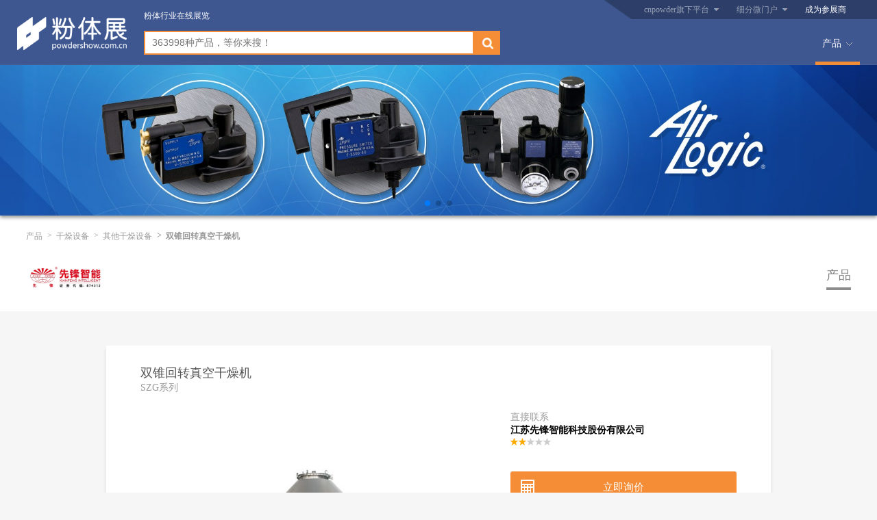

--- FILE ---
content_type: text/html
request_url: http://www.powdershow.com.cn/zc318/product_85003.html
body_size: 10804
content:
<!DOCTYPE html>
<html>
	<head>
		<meta charset="UTF-8">
		<title>其他干燥设备-双锥回转真空干燥机-江苏先锋智能科技股份有限公司-产品详情</title>
<meta name="keywords" content="适用物料：多种可用,操作方式：自动,工作原理：真空,先锋,SZG系列,江苏先锋智能科技股份有限公司">
<meta name="description" content="产品概述SZG双锥真空干燥机是我厂在结合国内同类产品技术所开发的新一代干燥装置，双锥真空采用皮带--链条两弹性联接方式，因而设备运行平稳。特别设计的工艺，充分体现了两支轴的良好同心，热媒及真空系统均采">
<meta property="og:type" content="product"/>
<meta property="og:image" content="https://www.cnpowder.com.cn/img/product/2016/12/jsxfgz-20161216103832-744.jpg"/>
<meta property="og:title" content="双锥回转真空干燥机"/>
<meta property="og:description" content="产品概述SZG双锥真空干燥机是我厂在结合国内同类产品技术所开发的新一代干燥装置，双锥真空采用皮带--链条两弹性联接方式，因而设备运行平稳。特别设计的工艺，充分体现了两支轴的良好同心，热媒及真空系统均采"/>
<meta property="og:product:price" content="面议"/>
<meta property="og:product:orgprice" content="面议"/>
<meta property="og:product:currency" content="RMB"/>
<meta property="og:product:score" content="4"/>
<meta property="og:product:base_score" content="10"/>
<meta property="og:product:brand" content="先锋"/>
<meta property="og:product:category" content="其他干燥设备"/>
<meta property="og:product:nick" content="name=江苏先锋智能科技股份有限公司; url=http://www.powdershow.com.cn/zc318/product_85003.html"/><link href="/img/pub/imagezc/zcindex.css" type="text/css" rel="stylesheet" />
		<link href="/img/pub/imagezc/details.css?v=1701229413" type="text/css" rel="stylesheet" />		<link rel="stylesheet" href="/img/pub/imagezc/swiper.min.css">
		<script type="text/javascript" src="/img/pub/imagezc/jquery-3.2.1.js"></script>
		<script type="text/javascript" src="/img/pub/imagezc/zcindex.js"></script>
		<script type="text/javascript" src="/img/pub/imagezc/details.js"></script>
		<style>
			.shadow{box-shadow: 0 3px 5px #999;}
			/*banner*/
			.banner{ width: 100%; height: auto; overflow: hidden;}
			.banner img{ width: 100%; height: auto; display: block;}
			/*logo*/
			.lo a{ width: 14%;}
    		.swiper-container {
    			width: 100%;
    			height: 100%;
    		}
    		.swiper-slide {
    			text-align: center;
    			font-size: 18px;
    			background: #fff;
    			/* Center slide text vertically */
    			display: -webkit-box;
    			display: -ms-flexbox;
    			display: -webkit-flex;
    			display: flex;
    			-webkit-box-pack: center;
    			-ms-flex-pack: center;
    			-webkit-justify-content: center;
    			justify-content: center;
    			-webkit-box-align: center;
    			-ms-flex-align: center;
    			-webkit-align-items: center;
    			align-items: center;
    		}
		</style>
	</head>
	<body>
		<!--top-->
		<div class="top">
			<div class="top_logo">
				<a href="/"><img src="/img/pub/imagezc/logo_2.png"></a>
			</div>
			<div class="top_sou">
				<p>粉体行业在线展览</p>
				<div><form action="" method="get"><input name="Parent" type="hidden" value="3"><input name="Child" type="hidden" value="18">					<input name="s" type="text" class="top_sou_txt" value="" placeholder="363998种产品，等你来搜！">
					<input type="submit" value="" class="top_sou_sub"></form>
				</div>
			</div>
		  <div class="top_right">
				<ul class="top_right_ul">
					<li style="margin-left: 45px;"><a href="#" style="background: url(/img/pub/imagezc/yuyan.jpg) right center no-repeat;">cnpowder旗下平台</a>
						<ul class="top_right_erji">
							<li><a href="https://www.cnpowder.com.cn/">中国粉体网</a></li>
							<li><a href="https://show.cnpowder.com.cn/">网上粉体展</a></li>
							<li><a href="https://www.soufen.cn/">粉体搜索</a></li>
							<li><a href="https://hr.cnpowder.com.cn/">粉体人才</a></li>
							<li><a href="https://m.cnpowder.com.cn/">手机粉体网</a></li>
						</ul>
					</li>
					<li><a href="#" style="background: url(/img/pub/imagezc/yuyan.jpg) right center no-repeat;">细分微门户</a>
						<ul class="top_right_qian">
<li><a target="_blank" href="https://cc.cnpowder.com.cn/">碳酸钙网</a></li>
<li><a target="_blank" href="https://kaolin.cnpowder.com.cn/">高岭土网</a></li>
<li><a target="_blank" href="https://graphene.cnpowder.com.cn/">石墨烯网</a></li>
<li><a target="_blank" href="https://titanium.cnpowder.com.cn/">钛白粉网</a></li>
<li><a target="_blank" href="https://psa.cnpowder.com.cn/">粒度仪网</a></li>
<li><a target="_blank" href="https://nano.cnpowder.com.cn/">纳米网</a></li>
<li><a target="_blank" href="https://graphite.cnpowder.com.cn/">石墨网</a></li>
<li><a target="_blank" href="https://talcum.cnpowder.com.cn/">滑石网</a></li>
<li><a target="_blank" href="https://barite.cnpowder.com.cn/">重晶石网</a></li>
<li><a target="_blank" href="https://sandmill.cnpowder.com.cn/">砂磨机网</a></li>
<li><a target="_blank" href="https://colorsorter.cnpowder.com.cn/">色选机网</a></li>
						</ul>
					</li>
					<li><a href="/memberlogin/memberreg.php" style="color: #fff;">成为参展商</a></li>
				</ul>
		    <a href="#" class="top_cp">产品</a>			</div>
		</div>
		<!--产品二级-->
		<div class="cpnav">
			<ul class="cpnav_left"><li><a href="/zc300/"><span></span><p>干燥箱</p></a></li><li><a href="/zc302/"><span></span><p>喷雾干燥机</p></a></li><li><a href="/zc304/"><span></span><p>盘式干燥机</p></a></li><li><a href="/zc306/"><span></span><p>带式干燥设备</p></a></li><li><a href="/zc308/"><span></span><p>流化床干燥设备</p></a></li><li><a href="/zc310/"><span></span><p>空心桨叶干燥机</p></a></li><li><a href="/zc312/"><span></span><p>旋转闪蒸干燥机</p></a></li><li><a href="/zc314/"><span></span><p>微波工业加热干燥设备</p></a></li><li><a href="/zc316/"><span></span><p>烘干机</p></a></li><li><a href="/zc318/"><span></span><p>其他干燥设备</p></a></li><li><a href="/zc320/"><span></span><p>冷冻干燥机</p></a></li></ul>
			<ul class="cpnav_right"><li><a href="/zc301/"><span></span><p>热风炉</p></a></li><li><a href="/zc303/"><span></span><p>沸腾干燥机</p></a></li><li><a href="/zc305/"><span></span><p>气流干燥设备</p></a></li><li><a href="/zc307/"><span></span><p>箱式干燥设备</p></a></li><li><a href="/zc309/"><span></span><p>滚筒刮板干燥机</p></a></li><li><a href="/zc311/"><span></span><p>减压干燥机</p></a></li><li><a href="/zc313/"><span></span><p>微波低温干燥设备</p></a></li><li><a href="/zc315/"><span></span><p>制粒干燥设备</p></a></li><li><a href="/zc317/"><span></span><p>真空干燥机</p></a></li><li><a href="/zc319/"><span></span><p>连续工艺干燥机</p></a></li>			</ul>
		</div>
		<!--banner-->
		<!-- Swiper -->
		<div class="swiper-container shadow">
			<div class="swiper-wrapper"><div class="swiper-slide"><a href="#" target="_blank" class="banner"><img src="http://img2.cnpowder.com.cn/img/daily/2018/12/06/154919_660702_minicolumn_12.jpg"></a></div><div class="swiper-slide"><a href="#" target="_blank" class="banner"><img src="http://img2.cnpowder.com.cn/img/daily/2018/12/06/154925_294339_minicolumn_12.jpg"></a></div><div class="swiper-slide"><a href="#" target="_blank" class="banner"><img src="http://img2.cnpowder.com.cn/img/daily/2018/12/06/154932_991820_minicolumn_12.jpg"></a></div></div>
			<!-- Add Pagination -->
			<div class="swiper-pagination"></div>
		</div>
		<!--当前位置-->
		<div class="d_dqcp">
			<div class="weizhi" style="margin: 0 auto 30px;">
				<p><a href="#">产品</a><span>></span></p>
				<p><a href="/ganzao/">干燥设备</a><span>></span></p>
			<p><a href="/zc318/">其他干燥设备</a></p>
				<p style="font-weight: bold;"><span>></span>双锥回转真空干燥机</p>
			</div>
			<div class="d_dqcp_pp_box">
				<div class="d_dqcp_pp">
					<div class="d_dqcp_pp_left">						<img src="http://img2.cnpowder.com.cn/img/daily/2025/03/22/083632_971703_logo_20048.png" >
						<div class="d_pp_left_abs">
							<p></p>
							<div>
								品牌展台： <a href="https://jsxfgz.cnpowder.com.cn/" style="display:inline-block; color:#333333">江苏先锋智能科技股份有限公司</a></div>
						</div>					</div>
					<a class="d_dqcp_pp_right" href="#">产品</a>
				</div>
			</div>
		</div>
		<!--产品信息-->
		<div class="d_cpxx">
			<div class="d_cpxx_title">
				<div>双锥回转真空干燥机</div>
				<p>SZG系列</p>
			</div>
			<div class="d_cpxx_main">
				<div class="d_cpxx_main_left">
					<div class="d_cpxx_left_top">
		<img class="d_xx_img" src="http://img1.cnpowder.com.cn/img/product/2016/12/jsxfgz-20161216103832-744_o.jpg" style="max-height:500px; max-width:500px;"/>								<a class="d_xx_fdj" href="##"><img src="/img/pub/imagezc/chak.png"></a>					</div>
						</div>
				<div class="d_cpxx_main_right">
					<p class="d_right_zjlx">直接联系</p>
					<p class="d_right_mingz">江苏先锋智能科技股份有限公司</p>
					<img src='/img/pub/pic/star_red.gif'><img src='/img/pub/pic/star_red.gif'><img src='/img/pub/pic/star_gray.gif'><img src='/img/pub/pic/star_gray.gif'><img src='/img/pub/pic/star_gray.gif'>					<p class="d_right_add"></p>
					<input class="d_right_xj" type="button" value="立即询价">
					<input class="d_right_zx" type="button" value="产品咨询">
					<input class="d_right_zl" type="button" value="索取资料">
                    <input class="d_right_tel" type="button" value="获取电话" onclick="checkshowvtel();">						</div>
			</div>
			<div class="d_cpxx_xh">产品规格型号</div>
			<div class="d_cpxx_xhneir">
				<div class="d_cpxx_xhneir_box">
	<div>参考报价：</div><p>面议</p>
	<div>品牌：</div><p>先锋</p>	<div>型号：</div><p>SZG系列</p>	<div>关注度：</div><p>7748</p>					
				<div style="clear:both"></div>
			</div>
			<div class="d_cpxx_xh">产品介绍</div>
			<div class="d_cpxx_js">
				<p class="d_cpxx_js_one">
					<p style="margin: 0px; padding: 0px; color: rgb(101, 101, 101); font-family: 微软雅黑, arial, 宋体; font-size: 12px; font-style: normal; font-variant: normal; font-weight: normal; letter-spacing: normal; line-height: 24px; orphans: auto; text-align: start; text-indent: 0px; text-transform: none; white-space: normal; widows: 1; word-spacing: 0px; -webkit-text-stroke-width: 0px; background-color: rgb(255, 255, 255);"><strong>产品概述<br/>　　</strong>SZG双锥真空干燥机是我厂在结合国内同类产品技术所开发的新一代干燥装置，双锥真空采用皮带--链条两弹性联接方式，因而设备运行平稳。特别设计的工艺，充分体现了两支轴的良好同心，热媒及真空系统均采用可靠的机械密封或美国技术的旋转接头。在此基础上，我们开发了SZG-A它既可无级调速，又能进行恒温控制。<br/>　　 作为专业的干燥设备制造厂，本厂产品从高温导热油为热媒介质、中温蒸汽及低温热水一应俱全。干燥粘性物料时，本厂将在罐内为您特别设计“抄板”机构或设置滚珠。<br/><strong><img title="SZG系列双锥回转真空干燥机" src="http://img1.cnpowder.com.cn/img/procont/2016/12/1216103830_832418.jpg" alt="SZG系列双锥回转真空干燥机" style="border: 0px; float: right;"/>工作原理</strong><span class="Apple-converted-space">&nbsp;</span><br/>◎在密闭的夹层中通入热能源(如热水，低压蒸汽或导热油)，热量经内壳传给被干燥物料。<br/>◎在动力驱动下，罐体作缓慢旋转，罐内物料不断地混合，从而达到强化干燥的目的。<br/>◎物料处于真空状态，蒸汽压下降使物料表面的水份(溶剂)达到饱和状态而蒸发了，并由真空泵及时排出回收。物料内部的水份(溶剂)不断地向表面渗透、蒸发、排出三个过程不断进行，物料在很短时间内达到干燥目的。<br/><strong>适应物料</strong><br/>　 　适用化工、制药、食品等行业的粉状、粒状及纤维的 浓缩、混合、干燥及需低温干燥的物料(如生化制品等)．更适用于易氧化、易挥发、热敏性、强烈刺激、有毒性物料和不允许破坏结晶体的物料的干燥。<br/><strong>性能特点</strong><br/>◎油加热时．采用自动恒温控制．可以干燥生化制品<br/>◎和矿物原料，温度可在20～160<sup>o</sup>C之间。<br/>◎热效率高，比一般烘箱提高2倍以上。<br/>◎间接加热．物料不会被污染，符合“GMP”要求。设备维修操作简便，易清洗。<br/>◎推荐的工艺安置示范溶剂回收工艺安置。<br/><img title="SZG系列双锥回转真空干燥机安装示意图与结构图" src="http://img1.cnpowder.com.cn/img/procont/2016/12/1216103831_686038.gif" alt="SZG系列双锥回转真空干燥机安装示意图与结构图" style="border: 0px;"/><br/><strong>技术规格</strong></p><table style="width: 666px;" width="718" cellspacing="0" cellpadding="2"><tbody><tr class="firstRow" bgcolor="#e1e1e1"><td align="center">规格<br/>名称</td><td align="center">100</td><td align="center">350</td><td align="center">500</td><td align="center">750</td><td align="center">1000</td><td align="center">1500</td><td align="center">2000</td><td align="center">3500</td><td align="center">4500</td><td align="center">5000</td></tr><tr><td align="center">罐内容积</td><td align="center">100</td><td align="center">350</td><td align="center">500</td><td align="center">750</td><td align="center">1000</td><td align="center">1500</td><td align="center">2000</td><td align="center">3500</td><td align="center">4500</td><td align="center">5000</td></tr><tr bgcolor="#efefef"><td align="center">装料容积 (L)</td><td align="center">≤50</td><td align="center">≤175</td><td align="center">≤250</td><td align="center">≤375</td><td align="center">≤500</td><td align="center">≤750</td><td align="center">≤1000</td><td align="center">≤1750</td><td align="center">≤2250</td><td align="center">≤2500</td></tr><tr><td align="center">加热面积 (m2)</td><td align="center">1.16</td><td align="center">2</td><td align="center">2.63</td><td align="center">3.5</td><td align="center">4.61</td><td align="center">5.58</td><td align="center">7.5</td><td align="center">11.2</td><td align="center">13.1</td><td align="center">14.1</td></tr><tr bgcolor="#efefef"><td align="center">转速 (rpm)</td><td colspan="10" align="center">4 - 6</td></tr><tr><td align="center">电机功率 (kw)</td><td align="center">0.75</td><td align="center">1.1</td><td align="center">1.5</td><td align="center">2</td><td align="center">3</td><td align="center">3</td><td align="center">4</td><td align="center">5.5</td><td align="center">7.5</td><td align="center">11</td></tr><tr bgcolor="#efefef"><td align="center">占地面积长×宽(mm)</td><td align="center">2160×800</td><td align="center">2260×800</td><td align="center">2350×800</td><td align="center">2560×1000</td><td align="center">2860×1300</td><td align="center">3060×1300</td><td align="center">3260×1400</td><td align="center">3760×1800</td><td align="center">3960×2000</td><td align="center">4400×2500</td></tr><tr><td align="center">回转高度(mm)</td><td align="center">1750</td><td align="center">2100</td><td align="center">2250</td><td align="center">2490</td><td align="center">2800</td><td align="center">2940</td><td align="center">2990</td><td align="center">3490</td><td align="center">4100</td><td align="center">4200</td></tr><tr bgcolor="#efefef"><td align="center"><p style="margin: 0px; padding: 0px;">罐内设计压 (MPa)</p></td><td colspan="10" align="center">-0.1-0.15</td></tr><tr><td align="center">夹套设计压力 (MPa)</td><td colspan="10" align="center">≤0.3</td></tr><tr bgcolor="#efefef"><td align="center">工作温度 (<sup>o</sup>C)</td><td colspan="10" align="center">罐内≤85 夹套≤140</td></tr><tr><td align="center">用冷凝器时，真空泵,</td><td align="center">2X-15A</td><td align="center">2X-15A</td><td align="center">2X-30A</td><td align="center">2X-30A</td><td align="center">2X-70A</td><td align="center">JZJX300-8</td><td align="center">JZJX300-4</td><td align="center">JZJX600-8</td><td align="center">JZJX600-4</td><td align="center">JZJX300-4</td></tr><tr bgcolor="#efefef"><td align="center">型号，功率</td><td align="center">2KW</td><td align="center">2KW</td><td align="center">3KW</td><td align="center">3KW</td><td align="center">505KW</td><td align="center">7KW</td><td align="center">9.5KW</td><td align="center">11KW</td><td align="center">20.5KW</td><td align="center">22KW</td></tr><tr><td align="center">不用冷凝器时，真空泵 ,</td><td align="center">SK-0.4</td><td align="center">SK-0.8</td><td align="center">SK-0.8</td><td align="center">SK-2.7B</td><td align="center">SK-2.7B</td><td align="center">SK-3</td><td align="center">SK-6</td><td align="center">SK-6</td><td align="center">SK-9</td><td align="center">SK-10</td></tr><tr bgcolor="#efefef"><td align="center">型号，功率</td><td align="center">1.5KW</td><td align="center">2.2KW</td><td align="center">2.2KW</td><td align="center">4KW</td><td align="center">4KW</td><td align="center">5.5KW</td><td align="center">11KW</td><td align="center">11KW</td><td align="center">15KW</td><td align="center">18.5KW</td></tr><tr><td align="center">重量(kg)</td><td align="center">800</td><td align="center">1100</td><td align="center">1200</td><td align="center">1500</td><td align="center">2800</td><td align="center">3300</td><td align="center">3600</td><td align="center">6400</td><td align="center">7500</td><td align="center">8600</td></tr></tbody></table><p style="margin: 0px; padding: 0px; color: rgb(101, 101, 101); font-family: 微软雅黑, arial, 宋体; font-size: 12px; font-style: normal; font-variant: normal; font-weight: normal; letter-spacing: normal; line-height: 24px; orphans: auto; text-align: start; text-indent: 0px; text-transform: none; white-space: normal; widows: 1; word-spacing: 0px; -webkit-text-stroke-width: 0px; background-color: rgb(255, 255, 255);">注：对干燥前后容积变化很大的物料，其装料系数可适当加大或缩小。</p><p><br/></p>				</p>
						</div>
			<div class="d_cpxx_fx"><a href="https://jsxfgz.cnpowder.com.cn/">获取更多信息，请访江苏先锋智能科技股份有限公司 网站</a></div>
		</div></div>
		<!--产品咨询-->
		<div class="cpzixun">
			<div class="cpzixun_main">
				<div class="cpzixun_guanb">
					<a href="##" class="js_gb"></a>
				</div>
				<p class="cpzixun_tit">产品咨询</p>
				<div class="cpzixun_cpbox">
					<a href="#" class="cpzixun_cpbox_left"><img src="http://img1.cnpowder.com.cn/img/product/2016/12/jsxfgz-20161216103832-744_o.jpg"></a>
					<div class="cpzixun_cpbox_right">
						<div>双锥回转真空干燥机</div>
						<p>SZG系列</p>
						<img src="http://img2.cnpowder.com.cn/img/daily/2025/03/22/083632_971703_logo_20048.png" /> 					</div>
				</div><input name="FromPID" id="FromPID" type="hidden" value="85003" />
				<div class="cpzixun_youx" style="width:220px; float:left;margin-left:30px;">
					<p>请填写您的姓名：*</p>
					<input name="CName" id="CName" type="text" style="width:180px;">
				</div>
				<div class="cpzixun_youx" style="width:300px; float:left;margin-left:43px;">
					<p>请填写您的电话：*</p>
					<input name="Phone" id="Phone" type="text" style="width:260px;">
				</div>
				<div class="cpzixun_youx" style="width:220px; float:left;margin-left:30px;">
					<p>请填写您的邮箱：*</p>
					<input name="Email" id="Email" type="text" style="width:180px;">
				</div>
				<div class="cpzixun_youx" style="width:300px; float:left;margin-left:43px;">
					<p>请填写您的单位/公司名称：*</p>
					<input name="GuestType" id="GuestType" type="text" style="width:260px;">
				</div>
				<div class="cpzixun_went">
					<p>请提出您的问题：*</p>
					<textarea name="Content" id="Content">我对您的双锥回转真空干燥机产品感兴趣，请发具体的信息及报价，谢谢!</textarea>
				</div>
				<div class="cpzixun_gys">
					<p>您需要的服务：</p>
					<div style="width:180px; float:left; ">
						<label><input name="InquirePrice" id="InquirePrice" type="checkbox">询盘报价、价格查询</label>
					</div>
					<div style="width:160px; float:left;">
						<label><input name="SendInformation" id="SendInformation" type="checkbox">发送产品资料</label>
					</div>
					<div style="width:130px; float:left;">
						<label><input name="TelephoneContact" id="TelephoneContact" type="checkbox">与您电话联系</label>
					</div>
					<div style="clear:both; height:1px;"></div>
				</div>
				<a href="javascript:void(0);" class="cpzixun_fasong" onClick="submitMsgForm(this)">发送</a>
				<p class="cpzixun_quanx">中国粉体网保护您的隐私权：请参阅 <a href="#">我们的保密政策</a> 来了解您数据的处理以及您这方面享有的权利。 您继续访问我们的网站，表明您接受 <a href="#">我们的使用条款</a></p>
			</div>
		</div>
		<!--产品图片-->
		<div class="cptup">
			<div class="cptup_top">
				<div>双锥回转真空干燥机 - 7748</div>
				<a href="##"></a>
			</div>
			<div class="cptup_main">
				<div class="cptup_main_img">
					<img style="display: block;" src="http://img1.cnpowder.com.cn/img/product/2016/12/jsxfgz-20161216103832-744_o.jpg">
					<img src="/img/pub/imagezc/36718-12857960.jpg">
					<img src="/img/pub/imagezc/36718-12857961.jpg">
					<img src="/img/pub/imagezc/36718-12857962.jpg">				</div>
					</div>
					</div>
			<!--其他产品-->
		<div class="d_qita"><span>江苏先锋智能科技股份有限公司</span> 的其他产品</div>
		<div class="d_qita_one">
		  <div class="d_qita_top">
				<p></p>
			  <span>FLOW</span>			</div>
			<ul class="d_qita_cont"><li>
					<a href="/zc302/product_84989.html" class="d_qita_cont_box">
						<div class="d_qita_cont_img" style=" background: url(http://img1.cnpowder.com.cn/img/product/2016/12/jsxfgz-20161216091908-949.jpg) center center/100% no-repeat;"></div>
						<div class="d_qita_cont_neir">
							<div>高速离心喷雾干燥机</div>
							<p>LPG系列</p>
						</div>
					</a>
									</li><li>
					<a href="/zc308/product_85001.html" class="d_qita_cont_box">
						<div class="d_qita_cont_img" style=" background: url(http://img1.cnpowder.com.cn/img/product/2016/12/jsxfgz-20161216103312-457.jpg) center center/100% no-repeat;"></div>
						<div class="d_qita_cont_neir">
							<div>ZLG系列振动流化床干燥机</div>
							<p>ZLG系列</p>
						</div>
					</a>
									</li><li>
					<a href="/zc318/product_85003.html" class="d_qita_cont_box">
						<div class="d_qita_cont_img" style=" background: url(http://img1.cnpowder.com.cn/img/product/2016/12/jsxfgz-20161216103832-744.jpg) center center/100% no-repeat;"></div>
						<div class="d_qita_cont_neir">
							<div>双锥回转真空干燥机</div>
							<p>SZG系列</p>
						</div>
					</a>
									</li><li>
					<a href="/zc318/product_85004.html" class="d_qita_cont_box">
						<div class="d_qita_cont_img" style=" background: url(http://img1.cnpowder.com.cn/img/product/2016/12/jsxfgz-20161216104019-368.jpg) center center/100% no-repeat;"></div>
						<div class="d_qita_cont_neir">
							<div>方形、圆形静态真空干燥机</div>
							<p>FZG/YZG</p>
						</div>
					</a>
									</li><li>
					<a href="/zc302/product_109150.html" class="d_qita_cont_box">
						<div class="d_qita_cont_img" style=" background: url(http://img1.cnpowder.com.cn/img/product/2017/12/jsxfgz-20171228114501-422.jpg) center center/100% no-repeat;"></div>
						<div class="d_qita_cont_neir">
							<div>压力式喷雾（冷却）干燥机</div>
							<p>YPG系列</p>
						</div>
					</a>
									</li><li>
					<a href="/zc312/product_109147.html" class="d_qita_cont_box">
						<div class="d_qita_cont_img" style=" background: url(http://img1.cnpowder.com.cn/img/product/2017/12/jsxfgz-20171228114213-084.jpg) center center/100% no-repeat;"></div>
						<div class="d_qita_cont_neir">
							<div>旋转闪蒸干燥机</div>
							<p>XSG系列</p>
						</div>
					</a>
									</li><li>
					<a href="/zc303/product_85002.html" class="d_qita_cont_box">
						<div class="d_qita_cont_img" style=" background: url(http://img1.cnpowder.com.cn/img/product/2016/12/jsxfgz-20161216103503-339.jpg) center center/100% no-repeat;"></div>
						<div class="d_qita_cont_neir">
							<div>卧式沸腾干燥机</div>
							<p>XF系列</p>
						</div>
					</a>
									</li><li>
					<a href="/zc304/product_111452.html" class="d_qita_cont_box">
						<div class="d_qita_cont_img" style=" background: url(http://img2.cnpowder.com.cn/img/daily/2018/02/28/105932_046076_product_c20048.jpg) center center/100% no-repeat;"></div>
						<div class="d_qita_cont_neir">
							<div>三元前驱体材料（镍钴锰酸锂）干燥系统专用节能环保技术与设备</div>
							<p></p>
						</div>
					</a>
									</li><li>
					<a href="/zc318/product_84955.html" class="d_qita_cont_box">
						<div class="d_qita_cont_img" style=" background: url(http://img1.cnpowder.com.cn/img/product/2016/12/jsxfgz-20161215173411-424.jpg) center center/100% no-repeat;"></div>
						<div class="d_qita_cont_neir">
							<div>中药配方颗粒专用干燥机</div>
							<p></p>
						</div>
					</a>
									</li><li>
					<a href="/zc312/product_84987.html" class="d_qita_cont_box">
						<div class="d_qita_cont_img" style=" background: url(http://img1.cnpowder.com.cn/img/product/2016/12/jsxfgz-20161216085646-684.jpg) center center/100% no-repeat;"></div>
						<div class="d_qita_cont_neir">
							<div>1,3-环己二酮专用旋转闪蒸干燥机</div>
							<p> XSG </p>
						</div>
					</a>
									</li><li>
					<a href="/zc302/product_85000.html" class="d_qita_cont_box">
						<div class="d_qita_cont_img" style=" background: url(http://img1.cnpowder.com.cn/img/product/2016/12/jsxfgz-20161216103103-672.jpg) center center/100% no-repeat;"></div>
						<div class="d_qita_cont_neir">
							<div>电池材料高速离心喷雾干燥机</div>
							<p>DGLP型</p>
						</div>
					</a>
									</li><li>
					<a href="/zc312/product_109444.html" class="d_qita_cont_box">
						<div class="d_qita_cont_img" style=" background: url(http://img2.cnpowder.com.cn/img/daily/2018/01/04/111837_166095_product_c20048.png) center center/100% no-repeat;"></div>
						<div class="d_qita_cont_neir">
							<div>DGXS型电池材料气旋转式闪蒸干燥机</div>
							<p>DGXS型</p>
						</div>
					</a>
									</li>			</ul>
		</div>
		<div class="d_qita_one">
		  <div class="d_qita_top">
				<p></p>
			  <span>其他干燥设备</span>			</div>
			<ul class="d_qita_cont"><li>
					<a href="/zc318/product_331604.html" class="d_qita_cont_box">
						<div class="d_qita_cont_img" style=" background: url(http://img2.cnpowder.com.cn/img/daily/2024/01/15/143557_681607_product_c21065.png) center center/100% no-repeat;"></div>
						<div class="d_qita_cont_neir">
							<div>智慧型低温干化机</div>
							<p>智慧型低温干化机</p>
						</div>
					</a>
									</li><li>
					<a href="/zc318/product_8731.html" class="d_qita_cont_box">
						<div class="d_qita_cont_img" style=" background: url(http://img2.cnpowder.com.cn/img/daily/2021/12/16/091541_424135_product_8731.jpg) center center/100% no-repeat;"></div>
						<div class="d_qita_cont_neir">
							<div>闪蒸干燥粉碎机DRYMEISTER®</div>
							<p>Drymeister</p>
						</div>
					</a>
									</li><li>
					<a href="/zc318/product_187273.html" class="d_qita_cont_box">
						<div class="d_qita_cont_img" style=" background: url(http://img2.cnpowder.com.cn/img/daily/2022/02/23/101134_721395_product_c10965.jpg) center center/100% no-repeat;"></div>
						<div class="d_qita_cont_neir">
							<div>超低温恒温系统</div>
							<p>BSD-LNT</p>
						</div>
					</a>
									</li><li>
					<a href="/zc318/product_162978.html" class="d_qita_cont_box">
						<div class="d_qita_cont_img" style=" background: url(http://img2.cnpowder.com.cn/img/daily/2020/04/22/095624_111210_product_c24536.jpg) center center/100% no-repeat;"></div>
						<div class="d_qita_cont_neir">
							<div>冷冻干燥机</div>
							<p>L-200</p>
						</div>
					</a>
									</li><li>
					<a href="/zc318/product_133542.html" class="d_qita_cont_box">
						<div class="d_qita_cont_img" style=" background: url(http://img2.cnpowder.com.cn/img/daily/2018/11/28/162016_971560_product_c22680.jpg) center center/100% no-repeat;"></div>
						<div class="d_qita_cont_neir">
							<div>盘式连续干燥机</div>
							<p></p>
						</div>
					</a>
									</li><li>
					<a href="/zc318/product_176896.html" class="d_qita_cont_box">
						<div class="d_qita_cont_img" style=" background: url(http://img2.cnpowder.com.cn/img/daily/2021/05/08/140136_061586_product_c25916.png) center center/100% no-repeat;"></div>
						<div class="d_qita_cont_neir">
							<div>有机溶剂回收装置 GAS410</div>
							<p>GAS410</p>
						</div>
					</a>
									</li><li>
					<a href="/zc318/product_201866.html" class="d_qita_cont_box">
						<div class="d_qita_cont_img" style=" background: url(http://img2.cnpowder.com.cn/img/daily/2022/11/30/151012_988501_product_c13537.jpg) center center/100% no-repeat;"></div>
						<div class="d_qita_cont_neir">
							<div>犁桨式干燥机</div>
							<p>犁桨式干燥机</p>
						</div>
					</a>
									</li><li>
					<a href="/zc318/product_180046.html" class="d_qita_cont_box">
						<div class="d_qita_cont_img" style=" background: url(http://img2.cnpowder.com.cn/img/daily/2021/08/12/161834_096836_product_c26158.jpg) center center/100% no-repeat;"></div>
						<div class="d_qita_cont_neir">
							<div>XSG系列旋转闪蒸干燥机</div>
							<p>XSG系列</p>
						</div>
					</a>
									</li><li>
					<a href="/zc318/product_349817.html" class="d_qita_cont_box">
						<div class="d_qita_cont_img" style=" background: url(http://img2.cnpowder.com.cn/img/daily/2024/07/13/093952_639417_product_c33820.png) center center/100% no-repeat;"></div>
						<div class="d_qita_cont_neir">
							<div>脱水干燥一体机</div>
							<p>脱水干燥一体机</p>
						</div>
					</a>
									</li><li>
					<a href="/zc318/product_361236.html" class="d_qita_cont_box">
						<div class="d_qita_cont_img" style=" background: url(http://img2.cnpowder.com.cn/img/daily/2024/12/04/140940_703798_product_c34643.png) center center/100% no-repeat;"></div>
						<div class="d_qita_cont_neir">
							<div>压干机</div>
							<p>压干机</p>
						</div>
					</a>
									</li><li>
					<a href="/zc318/product_351931.html" class="d_qita_cont_box">
						<div class="d_qita_cont_img" style=" background: url(http://img2.cnpowder.com.cn/img/daily/2024/07/30/142920_367465_product_c10911.png) center center/100% no-repeat;"></div>
						<div class="d_qita_cont_neir">
							<div>热泵木材干燥房</div>
							<p>热泵木材干燥房</p>
						</div>
					</a>
									</li><li>
					<a href="/zc318/product_352200.html" class="d_qita_cont_box">
						<div class="d_qita_cont_img" style=" background: url(http://img2.cnpowder.com.cn/img/daily/2024/08/01/083926_837617_product_c33959.png) center center/100% no-repeat;"></div>
						<div class="d_qita_cont_neir">
							<div>市政污泥干燥机</div>
							<p>市政污泥干燥机</p>
						</div>
					</a>
									</li>			</ul>
		</div>
		<!--相关搜索-->
		<div class="d_ss">
			<div class="d_ss_top">相关搜索</div>
			<div class="d_ss_cont">
				<ul><li><a href="/zc318/product_346347.html">HPF190-03N型真空烘箱</a></li><li><a href="/zc318/product_353768.html">环保污泥低温干化系统</a></li><li><a href="/zc318/product_345583.html">新诺 EDP-80霉菌培养箱 触摸屏</a></li><li><a href="/zc318/product_367229.html">预干机</a></li><li><a href="/zc318/product_373062.html">脱水蔬菜干燥设备</a></li>				</ul>
				<ul><li><a href="/zc318/product_375758.html">日本Medas恒温加热喷射干燥机SSC-1W</a></li><li><a href="/zc318/product_383873.html">BGB食品片剂包衣机</a></li><li><a href="/zc318/product_76070.html">新马干燥SZG-500型双锥回转真空干燥机</a></li><li><a href="/zc318/product_99980.html">连续脱气和干燥系统</a></li><li><a href="/zc318/product_88205.html">宝桢研磨清洗烘干自动生产线</a></li>				</ul>
				<ul><li><a href="/zc318/product_70168.html">szg-5000L电池材料双锥回转真空干燥设备</a></li><li><a href="/zc318/product_157928.html">微热再生压缩空气干燥机</a></li><li><a href="/zc318/product_133229.html">锂电池热解专用隧道带式无风微正压干燥箱</a></li><li><a href="/zc318/product_170598.html">高效节能浓缩机</a></li><li><a href="/zc318/product_68535.html">方型真空干燥机</a></li>				</ul>
				<ul><li><a href="/zc318/product_71089.html">ZPG圆筒真空耙式干燥机</a></li><li><a href="/zc318/product_84267.html">真空干燥箱</a></li><li><a href="/zc318/product_82134.html">药用双锥回转真空干燥机</a></li><li><a href="/zc318/product_114127.html">夏季怎样做好沙子干燥机的维护工作</a></li><li><a href="/zc318/product_178190.html">HWZ型微波真空动态水平旋转干燥设备</a></li>				</ul>
			</div>
		</div>
		<!--底部-->
		<div class="footer1">
			<div class="footer1_a">
				<a href="https://www.cnpowder.com.cn/about/" target="_blank">关于我们</a>
			</div>
			<div class="footer1_a" style=" margin-left: -6px; border-left: 1px solid #555;">
				<a href="https://www.cnpowder.com.cn/service/contact.html" target="_blank" style="border-left: 1px solid #808080; margin-left: -1px;">联系我们</a>
			</div>
			<div class="footer1_a" style=" margin-left: -6px; border-left: 1px solid #555;">
				<a href="https://www.powdershow.com.cn/memberlogin/memberreg.php" target="_blank" style="border-left: 1px solid #808080; margin-left: -1px;">成为参展商</a>
			</div>
		</div>
		<!--footer2-->
		<div class="footer2">
			<div class="footer2_copy">
				<p>&copy;&nbsp;2026&nbsp;版权所有 - <a href="#">京ICP证050428号</a></p>
			</div>
		</div>
	<script src="/img/pub/imagezc/swiper.min.js"></script>
	<script>
	    var swiper = new Swiper('.swiper-container', {
	    	slidesPerView: 1,
	    	spaceBetween: 30,
	    	loop: true,
	    	pagination: {
	    		el: '.swiper-pagination',
	    		clickable: true,
	    	},
	    	navigation: {
	    	nextEl: '.swiper-button-next',
	    	prevEl: '.swiper-button-prev',
	    	},
	    });
	function dl(id){
	window.location='http://img1.cnpowder.com.cn/img/pub/php/view_sou'+'rce.php'+'?id='+id;
}
	</script><div class="popwin_bg_tran" id="telpopwin_tran"></div>
<div class="popwin" id="telpopwin"><div id="telpopwin_bg" style="width:442px; height:210px;  border-radius: 6px; background-color:#FFFFFF; padding:10px;">
<div class="popwin_bt" style="border:0;"><div style="float:left;text-indent:10px; padding:0px;">联系电话</div>
<div style="text-align:center; width:60px; font-size:14px; float:right;"><a href="javascript:void(0)" style="color:#555555;" class="noline" onclick=" return close_telpopwin();">关闭</a></div></div><div style="clear:both;"></div><div class="popwin_nr" id="telpopwin_nr">
<div style="height:80px; width:380px; background:#f8f8fe; border-radius: 6px; margin:10px auto; padding:10px;">
<div style="line-height:26px; margin-top:8px; height:36px; text-align:center; color:#0C8FF2; font-size:18px; font-weight:bold;font-family: 'Microsoft YaHei','\5fae\8f6f\96c5\9ed1';"><span style="display:inline-block; margin-right:8px; margin-top:-4px; vertical-align:middle; width:28px; height:28px; background:url(/img/pub/pic/icons50.png) 0 -84px no-repeat; background-size:28px;"></span><span id="nowvtel"></span></div>
<div style="line-height:36px; height:36px; text-align:center;">虚拟号将在<span id="exptime" style="color:#F00">180</span>秒后失效，请在有效期内拨打</div>
</div>
<div style="text-align:center; padding-top:10px; font-size:13px; text-align:center;">为了保证隐私安全,平台已启用虚拟电话,请放心拨打.(暂不支持短信) </div>
<div style="height:150px; text-align:center">
<div id="telewm" style="height:130px; width:130px; margin:10px auto;"></div></div>
<div style="text-align:center;font-size:13px; text-align:center; font-size:16px; color:#666;">使用微信扫码拨号</div>
</div></div></div>

<div class="popwin" id="telafterpopwin"><div id="telafterpopwin_bg" style="width:480px; height:480px;border:1px solid #d8d8d8; border-radius: 15px; background-color:#FFFFFF; padding:10px;"><div class="popwin_bt"><div style="float:left;text-indent:10px; padding:0px;"></div><div style="text-align:center; width:60px; font-size:14px; float:right;"><a href="javascript:void(0)" style="color:#555555;" class="noline" onclick=" return close_popwin();">关闭</a></div></div><div style="clear:both;"></div><div class="telafterpopwin_nr" id="telafterpopwin_nr" style="margin-left:12px;"><form id="TelPopMsgFrom" action="" method="post" onsubmit="return false;"><input name="FromPID" id="telafterfrompid" type="hidden" value="" />
<input type="hidden" name="CID" id="telaftercid" value="20048" />
<input type="hidden" name="leavetype" id="leavetype1" value="1" />
<div class="popwin_inputline" style="font-size:16px; margin-top:15px; color:#111;">是否已沟通完成</div>
<div class="popwin_inputline"><div style="padding-left:12px; padding-top:5px; color:#666; line-height:2.0; font-size:14px;">您还可以选择留下联系电话，等待商家与您联系</div><div style="clear:both;"></div></div>
<div class="popwin_inputline"><div class="popwin_til"><FONT color="#ff0000">*</FONT>需求描述：</div><textarea name="Content" rows="2" class="popwin_text" style="height:32px; width:280px; margin-bottom:6px;">我对贵司的双锥回转真空干燥机产品感兴趣，请尽快与我联系</textarea> <div style="clear:both;"></div></div>
<div class="popwin_inputline"><div class="popwin_til"><FONT color="#ff0000">*</FONT>单位名称：</div><input name="GuestType" type="text" class="popwin_input" placeholder="请输入您所在单位" /><div style="clear:both;"></div></div>
<div class="popwin_inputline"><div class="popwin_til"><FONT color="#ff0000">*</FONT>联系人：</div><input name="CName" type="text" class="popwin_input" placeholder="请输入您的联系人姓名" /><div style="clear:both;"></div></div>
<div class="popwin_inputline"><div class="popwin_til"><FONT color="#ff0000">*</FONT>联系电话：</div><input name="Phone" type="text" class="popwin_input" placeholder="请输入您的联系电话" /><div style="clear:both;"></div></div>
<div class="popwin_inputline"><div class="popwin_til">Email：</div><input name="Email" type="text" placeholder="请输入您的电子邮箱" class="popwin_input" /><div style="clear:both;"></div></div>

<div style="margin-top:10px; color:#444444; line-height:36px;"><input name="docolse" type="button" class="popwin_sendbtn" value="已与商家取得联系" onclick="return close_popwin();" style="margin-top:5px; margin-left:10px; width:160px; border:1px solid #af0001; background:#fff; color:#af0001; line-height:30px;" />
<input name="dosend" type="button" class="popwin_sendbtn" value="同意发送给商家" onclick="return submitMsgFormByID('TelPopMsgFrom');" style="margin-top:5px; margin-left:50px; width:160px;" />
<div style="clear:both;"></div></div></form>
<div style="text-align:center; padding-top:10px;">（请留下您的联系方式，以便工作人员及时与您联系！）</div>
</div></div></div>
<script type="text/javascript" src="/img/pub/js/dons_lw_v1.js?v=20231213"></script>
<script src="/img/pub/js/qrcode.min.js"></script>
<script>
var focpicTimer;
var virtualphone_exptime = 180;
function virtualphone_countDown() {
    virtualphone_exptime--;
    $("#exptime").html(virtualphone_exptime);
    if (virtualphone_exptime < 1) {
        close_popwin();
		$("#nowvtel").html('');
		clearInterval(focpicTimer);
    } else {
        //setTimeout(virtualphone_countDown, 1000);
    }
}
function checkshowvtel(){
	$.ajax({
		type : "POST",
		url : "/img/pub/php/getvtel.php?do=getvtel&CID=20048&r=" + Math.random(),
		dataType:'json',
		contentType : "application/x-www-form-urlencoded; charset=utf-8",
		data : { validdate:'305cad0c5a7646133f0a5b75bd3bd8b3', vtelproname:'' },
		success : function(result) {
			if (result.status==200) {
				$("#nowvtel").html(result.vtel);
				urltxt='https://m.cnpowder.com.cn/o/?t='+result.vtel;
				$("#telewm").html('');
				$("#telewm").qrcode({ render: "table",width: 130, height: 130, text: urltxt });
				virtualphone_exptime=parseInt(result.exptime);
				showtelpopwin();
				
            }else{
				alert(result.msg);
			}
		}
	});
	return false;
}
function showtelpopwin(){
	clearInterval(focpicTimer);
	$("#exptime").html(virtualphone_exptime);
	awidth=420;	 aheight=370;
	//win = document.getElementById('popwin_bg_tran');
	if (document.documentElement.scrollTop){
		cWidth=document.documentElement.clientWidth;
		scTop=document.documentElement.scrollTop-1;
	}else{
		scTop=document.body.scrollTop-1;
		cWidth=document.body.clientWidth;
	}
	$("#telpopwin_tran").css("top", -1);
	$("#telpopwin_tran").css("height", $(document).height()+2);
	$("#telpopwin_tran").css("display", 'block');
	$("#telpopwin_bg").width(awidth);
	$("#telpopwin_bg").height(aheight);
	$("#telpopwin").width(awidth);
	$("#telpopwin").height(aheight-40);
	$("#telpopwin").css("left", Math.round((cWidth - awidth) / 2));
	//cHeight=document.documentElement.clientHeight;
	cHeight=$(window).height();
	if (cHeight>0){
		cHeight=cHeight - aheight;
		if (cHeight<20) cHeight=20;
		cHeight=Math.round(cHeight / 3);
		if (cHeight>300) cHeight=300;
	}else
		cHeight=150;
	$("#telpopwin").css("top", "25%");
	$("#telpopwin_nr").height(aheight-50);
	//$("#telpopwin_nr").width(awidth-20);
	//virtualphone_countDown();
	focpicTimer = setInterval(function() {	virtualphone_countDown(); },1000);
	$("#telpopwin").css("display", 'block');

	return false;
}
function close_popwin(){
	$(".popwin_bg_tran").css("display", 'none');
	$(".popwin").css("display", 'none');
	return false;
}
function close_telpopwin(){
	$(".popwin_bg_tran").css("display", 'none');
	$(".popwin").css("display", 'none');
	showtelafterpopwin();
	return false;
}

function showtelafterpopwin(){
	awidth=420;	 aheight=370;
	//win = document.getElementById('popwin_bg_tran');
	if (document.documentElement.scrollTop){
		cWidth=document.documentElement.clientWidth;
		scTop=document.documentElement.scrollTop-1;
	}else{
		scTop=document.body.scrollTop-1;
		cWidth=document.body.clientWidth;
	}
	$("#telpopwin_tran").css("top", -1);
	$("#telpopwin_tran").css("height", $(document).height()+2);
	$("#telpopwin_tran").css("display", 'block');
	$("#telafterpopwin_bg").width(awidth);
	$("#telafterpopwin_bg").height(aheight);
	$("#telafterpopwin").width(awidth);
	$("#telafterpopwin").height(aheight-40);
	$("#telafterpopwin").css("left", Math.round((cWidth - awidth) / 2));
	//cHeight=document.documentElement.clientHeight;
	cHeight=$(window).height();
	if (cHeight>0){
		cHeight=cHeight - aheight;
		if (cHeight<20) cHeight=20;
		cHeight=Math.round(cHeight / 3);
		if (cHeight>300) cHeight=300;
	}else
		cHeight=150;
	$("#telafterpopwin").css("top", "25%");

	$("#telafterpopwin").css("display", 'block');

	return false;
}
</script>	</body>
</html>


--- FILE ---
content_type: text/css
request_url: http://www.powdershow.com.cn/img/pub/imagezc/details.css?v=1701229413
body_size: 2924
content:
.d_dqcp{ width: 100%; height: 120px; background-color: #fff; padding-top: 20px; clear: both;}
.d_dqcp .d_dqcp_pp_box{ width: 100%; height: 70px; clear: both; background-color: #fff;}
.d_dqcp .d_dqcp_pp{ width: 94%; height: 40px; margin: 12px auto 0;}
.d_dqcp .d_dqcp_pp .d_dqcp_pp_left{ float: left; width: 240px; height: 40px; position: relative;}
.d_dqcp .d_dqcp_pp .d_dqcp_pp_left:hover .d_pp_left_abs{ display: block;}
.d_dqcp .d_dqcp_pp .d_dqcp_pp_left img{ max-width: 240px; max-height: 40px; }
.d_dqcp .d_dqcp_pp .d_dqcp_pp_left .d_pp_left_abs{ display: none; position: absolute; margin-top:-3px; height: auto; overflow: hidden;}
.d_dqcp .d_dqcp_pp .d_dqcp_pp_left .d_pp_left_abs p{ height: 7px; background: url(header-stand-tooltip-arrow.gif) -10px 0 no-repeat;}
.d_dqcp .d_dqcp_pp .d_dqcp_pp_left .d_pp_left_abs div{ width: 340px; padding: 10px; height: auto; font-size: 12px; background-color: #fff; border: 1px solid #dadbdf; border-top: none;}
.d_dqcp .d_dqcp_pp .d_dqcp_pp_right{ float: right; color: grey; height: 35px; line-height: 35px; font-size: 18px; border-bottom: #8d8d8d solid 4px;}
/*产品信息*/
.d_cpxx{ width: 870px; background-color: #fff; margin: 50px auto; padding: 30px 50px; overflow: hidden; clear: both; box-shadow: 0 5px 5px rgba(0,0,0,.1);}
.d_cpxx .d_cpxx_title{ width: 100%; height: 40px; overflow: hidden;}
.d_cpxx .d_cpxx_title div{ width: 100%; height: 20px; overflow: hidden; line-height: 20px; font-size: 18px; color: #555;}
.d_cpxx .d_cpxx_title p{ width: 100%; height: 20px; overflow: hidden; line-height: 23px; font-size: 14px; color: #999;}
.d_cpxx .d_cpxx_main{ width: 100%; height: 580px; margin-top: 5px; overflow: hidden;}
.d_cpxx .d_cpxx_main .d_cpxx_main_left{ float: left; width: 500px; height: 580px; padding-left: 5px;}
.d_cpxx .d_cpxx_main .d_cpxx_main_left .d_cpxx_left_top{ width: 500px; height: 500px; cursor: pointer; position: relative; top: 0; left: 0; display:table-cell; text-align:center; vertical-align:middle;}
.d_cpxx .d_cpxx_main .d_cpxx_main_left .d_cpxx_left_top .d_xx_img{ max-width: 500px; max-height: 500px; display:inline;}
.d_cpxx .d_cpxx_main .d_cpxx_main_left .d_cpxx_left_top .d_xx_new{ position: absolute; top: 5px; left: -5px;}
.d_cpxx .d_cpxx_main .d_cpxx_main_left .d_cpxx_left_top .d_xx_fdj{ display: none; width: 94px; height: 94px; border: 3px solid #fff; line-height: 94px; position: absolute; z-index: 3; top: 200px; left: 200px; overflow: hidden; background-color: rgba(100,100,100,.85); border-radius: 10px; text-align: center;}
.d_cpxx .d_cpxx_main .d_cpxx_main_left .d_cpxx_left_top .d_xx_fdj img{ vertical-align: middle;}
.d_cpxx .d_cpxx_main .d_cpxx_main_left .d_cpxx_left_top:hover .d_xx_fdj{ display: block;}
.d_cpxx .d_cpxx_main .d_cpxx_main_left .d_cpxx_left_bot{ text-align: center; width: 500px; height: 60px; margin-top: 10px; overflow: hidden;}
.d_cpxx .d_cpxx_main .d_cpxx_main_left .d_cpxx_left_bot img{ cursor: pointer; display: inline-block; width: 60px; height: 60px;}

.d_cpxx .d_cpxx_main .d_cpxx_main_right{ float: right; width: 330px; height: 580px;}
.d_cpxx_main_right .d_right_zjlx{ width: 330px; height: 20px; line-height: 20px; overflow: hidden; margin-top: 20px; font-size: 14px; color: #999;}
.d_cpxx_main_right .d_right_mingz{ width: 330px; height: 18px; line-height: 18px; overflow: hidden; font-size: 14px; font-weight: bold;}
.d_cpxx_main_right .d_right_wuxing{ width: 67px; height: 12px; display: block; margin: 3px 0 4px;}
.d_cpxx_main_right .d_right_add{ width: 330px; height: 18px; line-height: 18px; font-size: 12px; overflow: hidden;}
.d_cpxx_main_right .d_right_xj{ width: 330px; height: 45px; line-height: 45px; margin-top: 15px; cursor: pointer; font-size: 15px; border: none; border-radius: 3px; background: url(xj.png) 15px center no-repeat #f48d35; color: #fff; display: block; transition: all .3s; -webkit-transition: all .3s; -moz-transition: all .3s; -ms-transition: all .3s; -o-transition: all .3s;}
.d_cpxx_main_right .d_right_zx{ width: 330px; height: 45px; line-height: 45px; margin-top: 15px; cursor: pointer; font-size: 15px; border: none; border-radius: 3px; background: url(zx.png) 15px center no-repeat #f48d35; color: #fff; display: block; transition: all .3s; -webkit-transition: all .3s; -moz-transition: all .3s; -ms-transition: all .3s; -o-transition: all .3s;}
.d_cpxx_main_right .d_right_zl{ width: 330px; height: 45px; line-height: 45px; margin-top: 15px; cursor: pointer; font-size: 15px; border: none; border-radius: 3px; background: url(zl.png) 15px center no-repeat #f48d35; color: #fff; display: block; transition: all .3s; -webkit-transition: all .3s; -moz-transition: all .3s; -ms-transition: all .3s; -o-transition: all .3s;}
.d_cpxx_main_right input:hover{ background-color: #f7a865;}
.d_cpxx_main_right .d_right_tel{ width: 330px; height: 45px; line-height: 45px; margin-top: 15px; cursor: pointer; font-size: 15px; border: none; border-radius: 3px; background: url(icon_tel.png) 15px center no-repeat #f48d35; background-size:24px; color: #fff; display: block; transition: all .3s; -webkit-transition: all .3s; -moz-transition: all .3s; -ms-transition: all .3s; -o-transition: all .3s;}
.d_cpxx_main_right input:hover{ background-color: #f7a865;}

.d_cpxx_main_right .d_right_ditu{ width: 330px; height: 18px; overflow: hidden; line-height: 18px; font-size: 15px; margin: 30px 0 15px; color: #999;}
.d_cpxx_main_right .d_right_cx{ width: 330px; height: 45px; line-height: 43px; margin-top: 15px; cursor: pointer; font-size: 15px; border: none; border-radius: 3px; background: url(dd_1.png) 15px center no-repeat #fff; border: 2px solid #f48d35; color: #f48d35; display: block; transition: all .3s; -webkit-transition: all .3s; -moz-transition: all .3s; -ms-transition: all .3s; -o-transition: all .3s;}
.d_cpxx_main_right .d_right_cx:hover{ background: url(dd.png) 15px center no-repeat #f48d35; color: #fff;}

.d_cpxx .d_cpxx_xh{ width: 175px; height: 42px; line-height: 42px; color: #555; font-size: 16px; text-align: center; margin-top: 30px; background-color: #f8f8f8;}
.d_cpxx .d_cpxx_xhneir{ width: 840px;  border: 2px solid #f2f2f2; padding: 15px;}
.d_cpxx .d_cpxx_xhneir .d_cpxx_xhneir_box{  }
.d_cpxx .d_cpxx_xhneir .d_cpxx_xhneir_box div{ width: 100%; height: 18px; text-indent: 15px; background: url(dian.jpg) 0 center no-repeat; overflow: hidden; color: #555; font-size: 13px; margin: 13px 0 5px;}
.d_cpxx .d_cpxx_xhneir .d_cpxx_xhneir_box p{ width: 100%; height: 18px; text-indent: 15px; color: #555; font-size: 13px; overflow: hidden;}
.d_cpxx .d_cpxx_js{ width: 840px; padding: 15px; border: 2px solid #f2f2f2;}
.d_cpxx .d_cpxx_js .d_cpxx_js_one{ width: 100%; height: auto; line-height: 18px; font-size: 12px; color: #555659;}

.d_cpxx .d_cpxx_js .d_cpxx_js_two{ width: 100%; height: auto; padding-top: 10px; color: #999; font-style: italic; font-size: 12px; border-top: 1px solid #DADBDF; margin-top: 40px;}
.d_cpxx .d_cpxx_js .d_cpxx_js_two span{ font-weight: bold; color: #555;}
.d_cpxx .d_cpxx_fx{ width: 100%; height: 21px; margin-top: 25px;}
.d_cpxx .d_cpxx_fx a{ float: right; height: 20px; line-height: 20px; overflow: hidden; padding-right: 20px; background: url(stand-sprite.png) right center no-repeat; font-size: 14px; color: #555;}
.d_cpxx .d_cpxx_fx a:hover{ text-decoration: underline;}

/*其他产品*/
.d_qita{ width: 94%; height: 25px; line-height: 25px; overflow: hidden; font-size: 18px; color: #555; margin: 0 auto; clear: both;}
.d_qita span{ font-weight: bold;}
.d_qita_one{ width: 94%; height: auto; clear: both; margin: 30px auto 0; overflow: hidden;}
.d_qita_one .d_qita_top{ width: 100%; height: auto; overflow: hidden;}
.d_qita_one .d_qita_top p{ width: 100%; height: 20px; overflow: hidden; border-bottom: 1px solid #d3d3d3;}
.d_qita_one .d_qita_top span{ display: inline-block; height: 20px; padding: 0 20px; position: relative; top: -13px; left: 20px; font-size: 13px; color: #555; font-weight: bold; background-color: #f6f6f6;}
.d_qita_one .d_qita_cont{ width: 100%; height: auto; overflow: hidden; margin-top: 10px;}
.d_qita_one .d_qita_cont li{ float: left; width: 14%; height: 410px; margin: 0 1.33%; position: relative; top: 0; left: 0;}
.d_qita_one .d_qita_cont li .d_qita_cont_box{ width: 96%; height: 360px; margin: 0 auto; background-color: #fff; box-shadow: 0 5px 5px #ccc;}
.d_qita_one .d_qita_cont li .d_qita_cont_box .d_qita_cont_img{ width: 100%; height: 250px; overflow: hidden;}
.d_qita_one .d_qita_cont li .d_qita_cont_box .d_qita_cont_neir{ width: 100%; height: 100px; overflow: hidden; margin-top: 10px;}
.d_qita_one .d_qita_cont li .d_qita_cont_box .d_qita_cont_neir div{ width: 100%; height: 15px; line-height: 15px; color: #555; font-size: 12px; text-align: center; overflow: hidden;}
.d_qita_one .d_qita_cont li .d_qita_cont_box .d_qita_cont_neir p{ width: 100%; height: 15px; line-height: 15px; color: #999; font-size: 12px; text-align: center; overflow: hidden;}
.d_qita_one .d_qita_cont li .d_qita_cont_new{ position: absolute; top: 5px; left: 0px;}

/*相关搜索*/
.d_ss{ width: 94%; height: 230px; overflow: hidden; margin: 50px auto; clear: both; background-color: #eee;}
.d_ss .d_ss_top{ width: 95%; height: 33px; margin: 25px auto 20px; border-bottom: 1px solid #dadbdf; color: #555; font-size: 18px;}
.d_ss .d_ss_cont{ width: 95%; height: 120px; margin: 0 auto;}
.d_ss .d_ss_cont ul{ float: left; width: 25%; height: 120px; overflow: hidden;}
.d_ss .d_ss_cont ul li{ width: 100%; height: 24px; line-height: 24px; overflow: hidden; text-indent: 10px;}
.d_ss .d_ss_cont ul li a{ color: #999; display: inline; font-size: 12px;}
.d_ss .d_ss_cont ul li a:hover{ text-decoration: underline;}

.d_shuoming{ width: 94%; height: 30px; font-size: 12px; overflow: hidden; color: #999; text-align: center; margin: 0 auto;}

/*产品图片*/
.cptup{ display: none; width: 100%; height: 100vh; overflow: hidden; background-color: #000; position: fixed; top: 0; left: 0; z-index: 999999;}
.cptup .cptup_top{ width: 96%; height: 23px; margin: 10px auto 0; overflow: hidden;}
.cptup .cptup_top div{ float: left; width: 800px; height: 17px; font-size: 12px; color: #fff; }
.cptup .cptup_top a{ float: right; width: 23px; height: 23px; background: url(gb.png) center center/23px 23px no-repeat;}
.cptup .cptup_main{ width: 100%; height: 555px; position: absolute; top: 20%;}
.cptup .cptup_main .cptup_main_img{ width: 555px; height: 555px; overflow: hidden; margin: 0 auto;}
.cptup .cptup_main .cptup_main_img img{ display: none; width: 555px; height: 555px;}
.cptup .cptup_main .cptup_main_left{ width: 100px; height: 100px; position: absolute; top: 40%; left: 4%; background: url(zuo.png) center center/40px no-repeat;}
.cptup .cptup_main .cptup_main_right{ width: 100px; height: 100px; position: absolute; top: 40%; right: 4%; background: url(you.png) center center/40px no-repeat;}
.cptup .cptup_main_mintu{ width: 275px; height: 62px; overflow: hidden; position: absolute; bottom: 15px; right: 15px;}
.cptup .cptup_main_mintu li{ float: left; width: 60px; cursor: pointer; border: 1px solid transparent; height: 60px; margin: 0 3px;}
.cptup .cptup_main_mintu li img{ width: 60px; height: 60px;}
/*经销商查询*/
.jxschax{ display: none; width: 100%; height: 100vh; overflow: auto; background-color: rgba(0,0,0,.85); position: fixed; top: 0; left: 0; z-index: 999999;}
.jxschax .jxschax_bg{ width: 88%; height: 86%; position: absolute; top: 6%; left: 6%; background: url(map-bkg.jpg) center center/100% no-repeat;}
.jxschax .jxschax_main{ width: 610px; height: auto; margin: 50px auto 0; overflow: hidden; position: relative; z-index: 9; padding-bottom: 30px; background-color: #fff;}
.jxschax .jxschax_main .jxschax_guanb{ width: 100%; height: 17px; margin-top: 10px;}
.jxschax .jxschax_main .jxschax_guanb a{ float: right; width: 17px; height: 17px; margin-right: 15px; background: url(guanb.jpg) center center no-repeat;}
.jxschax .jxschax_main .jxschax_tit{ width: 100%; height: 30px; overflow: hidden; line-height: 30px; text-align: center; color: #555; font-size: 21px;}
.jxschax .jxschax_main .jxschax_beiz{ width: 550px; height: 20px; color: #666; margin: 30px auto 10px; font-size: 14px; overflow: hidden;}
.jxschax .jxschax_main .jxschax_inp{ width: 548px; height: 61px; padding: 0 1px; overflow: hidden; margin: 0 auto 10px;}
.jxschax .jxschax_main .jxschax_inp .jxschax_inp_left{ width: 250px; height: 60px; float: left;}
.jxschax .jxschax_main .jxschax_inp .jxschax_inp_left label{ width: 250px; height: 26px; line-height: 26px; color: #666; font-size: 12px; display: block;}
.jxschax .jxschax_main .jxschax_inp .jxschax_inp_left input{ width: 226px; font-size: 12px; color: #666; padding: 0 10px; height: 30px; border: 2px solid rgba(0,0,0,.06); background-color: #f6f6f6; display: block;}
.jxschax .jxschax_main .jxschax_inp .jxschax_inp_right{ width: 250px; height: 60px; float: right;}
.jxschax .jxschax_main .jxschax_inp .jxschax_inp_right label{ width: 250px; height: 26px; line-height: 26px; color: #666; font-size: 12px; display: block;}
.jxschax .jxschax_main .jxschax_inp .jxschax_inp_right input{ width: 226px; font-size: 12px; color: #666; padding: 0 10px; height: 30px; border: 2px solid rgba(0,0,0,.06); background-color: #f6f6f6; display: block;}
.jxschax .jxschax_main .jxschax_inp .jxschax_inp_rel{ width: 250px; height: 60px;}
.jxschax .jxschax_main .jxschax_inp .jxschax_inp_rel label{ width: 250px; height: 26px; display: block; line-height: 26px; color: #666; font-size: 12px;}
.jxschax .jxschax_main .jxschax_inp .jxschax_inp_rel .jxschax_inp_rel_box{ width: 250px; height: 34px;}
.jxschax .jxschax_main .jxschax_inp .jxschax_inp_rel .jxschax_inp_rel_box .rel1{ width: 62px; float: left; height: 30px; border: 2px solid rgba(0,0,0,.06); background-color: #f6f6f6;}
.jxschax .jxschax_main .jxschax_inp .jxschax_inp_rel .jxschax_inp_rel_box .rel2{ width: 160px; font-size: 12px; color: #666; padding: 0 10px; float: left; height: 30px; border: 2px solid rgba(0,0,0,.06); background-color: #f6f6f6;}
.jxschax .jxschax_main .jxschax_inp .jxschax_inp_left select{ width: 250px; font-size: 12px; color: #666; padding: 0 10px; height: 34px; border: 2px solid rgba(0,0,0,.06); background-color: #f6f6f6; display: block;}
.jxschax .jxschax_main .jxschax_inp .jxschax_inp_right select{ width: 250px; font-size: 12px; color: #666; padding: 0 10px; height: 34px; border: 2px solid rgba(0,0,0,.06); background-color: #f6f6f6; display: block;}
.jxschax .jxschax_main .jxschax_bc{ width: 550px; height: 36px; margin: 30px auto 0; cursor: pointer; display: block; border: none; background-color: #f48d35; color: #fff; font-size: 16px; transition: all .3s; -webkit-transition: all .3s; -moz-transition: all .3s; -ms-transition: all .3s; -o-transition: all .3s;}
.jxschax .jxschax_main .jxschax_bc:hover{ background-color: #f7a865;}
.jxschax .jxschax_main .jxschax_quanx{ width: 550px; height: 33px; font-style: italic; color: #999; margin: 10px auto 0; font-size: 12px;}
.jxschax .jxschax_main .jxschax_quanx a{ display: inline; text-decoration: underline; color: #555; overflow: hidden;}

@media screen and (max-width: 1600px) { 
	.d_qita_one .d_qita_cont li{ float: left; width: 17.34%; height: 410px; margin: 0 1.33%; position: relative; top: 0; left: 0;}
}
@media screen and (max-width: 1300px) { 
	.d_qita_one .d_qita_cont li{ float: left; width: 22.3%; height: 410px; margin: 0 1.33%; position: relative; top: 0; left: 0;}
}

.popwin_bg_tran {position: absolute;top:-1px;left: -1px;/*margin-left: -75px;*/width: 100%;height: 100%;background: #000;border: solid 1px #fff;opacity:0.4;-moz-opacity:0.4;-khtml-opacity:0.4;filter:alpha(Opacity=40);z-index: 99992;text-align:center; display:none;}
.popwin { position:fixed;padding:0px;margin-top:0px;top: 0px;left: 17%;width:480px; height:320px;text-align:left;color: #fff;z-index: 99993; display:none; }
.popwin_title {position:absolute; background-color:#FFFFFF; color:#333333;width:450px; height:40px; padding:10px; text-align:center}
.popwin_nr {  color:#333333; padding-top:8px; font-size:14px;}
.popwin_nr {background-color:#FFFFFF; } 
.popwin_bt {color:#333333; line-height:32px;font-size:16px; height:30px;border-bottom:1px solid #cccccc;}
.popwin_til {  width:90px; text-align:right; line-height:30px; float:left; font-size:14px;}
.popwin_inputline { margin-top:5px; color:#444444; }
.popwin_input {  float:left; margin-left:2px; width:220px; padding:3px 5px; border:1px solid #cccccc;border-radius:4px; font-size:14px; }
.popwin_text { float:left; margin-left:2px; width:240px; padding:3px 5px; border:1px solid #cccccc;border-radius:4px; font-size:14px; }
.popwin_sendbtn {  float:left; margin-left:2px; margin-top:15px; width:180px;line-height:32px; border:0px;border-radius:6px; font-size:16px; background-color:#af0001; color:#FFFFFF; }


--- FILE ---
content_type: application/javascript
request_url: http://www.powdershow.com.cn/img/pub/imagezc/zcindex.js
body_size: 2681
content:
$(function(){
	$(".cpnav_left>li").click(function(){
		if($(this).attr('yes')==1){
			$(this).attr('yes','');
			$(this).children("ul").slideUp(300);
		}else{
			$(".cpnav_left>li").attr('yes','');
			$(this).attr('yes','1');
			$(this).children("ul").slideDown(300);
			$(this).siblings("li").children("ul").slideUp(300);
		}
	});
	$(".cpnav_right>li").click(function(){
		if($(this).attr('yes')==1){
			$(this).attr('yes','');
			$(this).children("ul").slideUp(300);
		}else{
			$(".cpnav_right>li").attr('yes','');
			$(this).attr('yes','1');
			$(this).children("ul").slideDown(300);
			$(this).siblings("li").children("ul").slideUp(300);
		}
	});
	$('.cpnav_left_erji').click(function(e){
		e.stopPropagation();
	});
	$('.cpnav_right_erji').click(function(e){
		e.stopPropagation();
	});
	$(".top_cp").click(function(){
		if($(this).attr('yes')==1){
			$(this).attr('yes','');
			$(".cpnav").css({"display":"none"});
		}else{
			$(this).attr('yes','1');
			$(".cpnav").css({"display":"block"});
		}
	});
	//打开二级
	$(".leixing>li>a").click(function(){
		if($(this).attr('yes')==1){
			$(this).attr('yes','');
			$(this).siblings(".leix_erji").css({"display":"none"});
			$(".leixingbg").css({"display":"none"});
		}else{
			$(".leixing>li>a").attr('yes','');
			$(this).attr('yes','1');
			$(".leix_erji").css({"display":"none"});
			$(this).siblings(".leix_erji").css({"display":"block"});
			$(".leixingbg").css({"display":"block"});
			$(".leixing>li").css({"z-index":"9999"});
		}
	});
	// 二级区域外点击关闭二级
	$(".leixingbg").click(function(){
		$(".leixing>li>a").attr('yes','');
		$(".leixingbg").css({"display":"none"});
		$(".leix_erji").css({"display":"none"});
	});
	//打开三级
	$(".leix_erji_ul li p").click(function(){
		if($(this).attr('yes')==1){
			$(this).attr('yes','');
			$(this).css({"background-image":"url(images/jia.png)"});
			$(this).siblings(".leix_sanji_ul").css({"display":"none"});
		}else{
			$(".leix_erji_ul li p").attr('yes','');
			$(".leix_sanji_ul").css({"display":"none"});
			$(this).attr('yes','1');
			$(".leix_erji_ul li p").css({"background-image":"url(images/jia.png)"});
			$(this).css({"background-image":"url(images/jian.png)"});
			$(this).siblings(".leix_sanji_ul").css({"display":"block"});
		}
	});
	//刷新页面
	$(".leix_erji_shuax").click(function(){
		//window.location.reload();
		document.getElementById('FormFilter').submit();
	});
	//滚动条滚动事件
	$(document).scroll(function(){
		var top = $(this).scrollTop();
		if(top >= 500){
			$(".fenlei_box").css({"box-shadow":" 0 0 5px 0 rgba(0,0,0,.3)","background-color":"#fff","position":"fixed","top":"0","left":"0","z-index":"990"});
			$(".d_dqcp_pp_box").css({"box-shadow":" 0 0 5px 0 rgba(0,0,0,.3)","position":"fixed","top":"0","left":"0","z-index":"990"});
			$(".d_dqcp_pp_box").children(".d_dqcp_pp").css({"width":"96%"});
		}else{
			$(".fenlei_box").css({"box-shadow":"","background-color":"","position":""});
			$(".d_dqcp_pp_box").css({"box-shadow":"","position":""});
			$(".d_dqcp_pp_box").children(".d_dqcp_pp").css({"width":"94%"});
		}
	});

	//显示产品咨询
	$(".zhans_cpzx>a").click(function(){
		ProID=$(this).attr('proid');
		zc=$(this).attr('zc');
		$("#FromPID").val(ProID);
		$(".cpzixun_cpbox_left").html('<img src="'+$(this).attr('imgsrc')+'">');
		proname=$("#Pro"+ProID).find(" .proname").html();
		$("#zx_proname").html(proname);
		$("#Content").val('我对您的'+proname+'产品感兴趣，请发具体的信息及报价，谢谢！');
		
		$("#zx_clicknum").html($("#Pro"+ProID).find(".clicknum").html());
		$("#zhans_logo").html($("#Pro"+ProID).find(".zhans_logo").html());
		$(".cpzixun_cpbox_left").attr("href", zc+"/product_"+ProID+".html");
		$("body").css("overflow","hidden");
		$(".cpzixun").css({"display":"block"});
	});
	//显示经销商查询
	$(".d_right_cx").click(function(){
		$("body").css("overflow","hidden");
		$(".jxschax").css({"display":"block"});
	});
	//产品咨询关闭按钮
	$(".js_gb").click(function(){
		$("body").css("overflow","auto");
		$(".cpzixun").css({"display":"none"});
		$(".jxschax").css({"display":"none"});
	});
	
	
	//产品详情页面
	//产品咨询
	$(".d_right_xj").click(function(){
		$("body").css("overflow","hidden");
		$(".cpzixun").css({"display":"block"});
	});
	$(".d_right_zx").click(function(){
		$("body").css("overflow","hidden");
		$(".cpzixun").css({"display":"block"});
	});
	$(".d_right_zl").click(function(){
		$("body").css("overflow","hidden");
		$(".cpzixun").css({"display":"block"});
	});
	
	//打开图片详情
	var x=0;
	$(".d_cpxx_left_top").click(function(){
		x=0;
		$("body").css("overflow","hidden");
		$(".cptup").css("display","block");
		$(".cptup_main_img img").css("display","none");
		$(".cptup_main_img img").eq(x).css({"display":"block"});
		$(".cptup_main_mintu li").css({"border":"1px solid transparent","cursor":"pointer"});
		$(".cptup_main_mintu li").eq(x).css({"border":"1px solid #3e5790","cursor":"Default"});
	});
	//关闭图片详情
	$(".cptup_top a").click(function(){
		$("body").css("overflow","auto");
		$(".cptup").css("display","none");
	});
	//点击三张小图打开图片详情
	$(".d_cpxx_left_bot img").click(function(){
		var _index = $(this).index();
		x=_index+1;
		$("body").css("overflow","hidden");
		$(".cptup").css("display","block");
		$(".cptup_main_img img").css("display","none");
		$(".cptup_main_img img").eq(x).css({"display":"block"});
		$(".cptup_main_mintu li").css({"border":"1px solid transparent","cursor":"pointer"});
		$(".cptup_main_mintu li").eq(x).css({"border":"1px solid #3e5790","cursor":"Default"});
	});
	//4张小图切换
	$(".cptup_main_mintu li").click(function(){
		var _index = $(this).index();
		x=_index;
		$(".cptup_main_img img").css("display","none");
		$(".cptup_main_img img").eq(x).css({"display":"block"});
		$(".cptup_main_mintu li").css({"border":"1px solid transparent","cursor":"pointer"});
		$(this).css({"border":"1px solid #3e5790","cursor":"Default"});
	});
	//点击按钮切换
	var imgs = $(".cptup_main_img img");
	var imleng = imgs.length-1;
	$(".cptup_main_left").click(function(){
		if(x <= 0){
			x=imleng;
		}else{
			x--;
		}
		$(".cptup_main_img img").css("display","none");
		$(imgs[x]).css("display","block");
	});
	$(".cptup_main_right").click(function(){
		if(x >= imleng){
			x=0
		}else{
			x++;
		}
		$(".cptup_main_img img").css("display","none");
		$(imgs[x]).css("display","block");
	});
});

function mbStringLength(s)
{
	var totalLength = 0;
	var i;
	var charCode;
	for (i = 0; i < s.length; i++) 
	{
		charCode = s.charCodeAt(i);
		if (charCode < 0x007f) 
		{
			totalLength = totalLength + 1;
		}else if ((0x0080 <= charCode) && (charCode <= 0xffff)) 
	    {
			totalLength += 2;
	    }
	}	
	return totalLength;
}
function submitMsgForm(me)
{
    
 	var name = document.getElementById("CName").value;
 	var tel = document.getElementById("Phone").value;
 	var company = document.getElementById("GuestType").value;
 	//var Fax = document.getElementById("Fax").value;
 	var email = document.getElementById("Email").value;
 	var ly = document.getElementById("Content").value;
	//var validdate=document.getElementById("validdate").value;
	if (document.getElementById("FromPID")){
		FromPID=document.getElementById("FromPID").value;
	}else{
		FromPID=0;
	}
	if (document.getElementById("CID")){
		CID=document.getElementById("CID").value;
	}else{
		CID=0;
	}
 	if (name=="")
 	{
 		alert("请填写您的真实姓名");
 		document.getElementById("CName").focus();
    }else if(mbStringLength(name)>30)
    {
 		alert("请正确填写您的姓名");
 		document.getElementById("CName").focus();
    } else if(tel=="")
    {
 		alert("请填写您的联系电话");
 		document.getElementById("Phone").focus();
    } else if(mbStringLength(tel)>150)
    {
 		alert("请正确填写您的电话");
 		document.getElementById("Phone").focus();
    } else if(company=="")
    {
 		alert("请填写您的单位/公司");
 	  document.getElementById("GuestType").focus();
    }else if(mbStringLength(company)>150)
    {
 		alert("您的单位/公司名称不能超过75个汉字或者150个字符");
 		document.getElementById("GuestType").focus();
    }else if(ly=="")
 	{
 		alert("请填写您的留言内容");
 		document.getElementById("Content").focus();
 	}else if(mbStringLength(ly)>3000)
    {
 		alert("您的留言内容不能超过1500个汉字或者3000个字符");
 		document.getElementById("Content").focus();
    }else if (email!="" && mbStringLength(email)>150)
	{
		alert("请正确填写您的邮箱");
		document.getElementById("Email").focus();
	}
	/*else if (validdate=="")
	{
		alert("请输入验证码");
		document.getElementById("validdate").focus();
	} else if (validdate!="" && mbStringLength(validdate)<4)
	{
		alert("请正确填写验证码");
		document.getElementById("validdate").focus();
	}*/else {
		if ($("#InquirePrice").get(0).checked ||$("#SendInformation").get(0).checked || $("#TelephoneContact").get(0).checked ) {
			ly=ly+'\r\n需要的服务：';
			if ($("#InquirePrice").get(0).checked ) ly=ly+'\r\n询盘报价、价格查询';
			if ($("#SendInformation").get(0).checked ) ly=ly+'\r\n发送产品资料';
			if ($("#TelephoneContact").get(0).checked ) ly=ly+'\r\n与您电话联系';
		}
		//ajax
		var paradata = [
		  "CName=", name,
		  "&Phone=", tel,
		  "&GuestType=", company,
		  "&Email=",email,
		  "&Content=",ly,
		  "&FromPID=",FromPID,
		  "&CID=",CID
         ].join("");
     	oldcaption=$(me).html();
		$(me).html('正在提交留言');
		me.disabled=true;
		
		$.ajax({
                type: "POST",
                data: paradata,
				dataType: "text",
                url: "/img/pub/addLeaveword_ajax.php",
                cache: false,
                success: function (result) {
                    if(result.indexOf('ok')>-1)		{
						$(me).html('留言成功');
						alert("留言提交成功！");
						document.getElementById("CName").value = "";
						document.getElementById("Phone").value = "";
						document.getElementById("GuestType").value= "";
						document.getElementById("Email").value="";
						document.getElementById("Content").value="";
					} else{
						alert('提示:'+result);
						$(me).html(oldcaption);
						me.disabled=false;
					}
                }
            });
	  
					
   }     
		
}